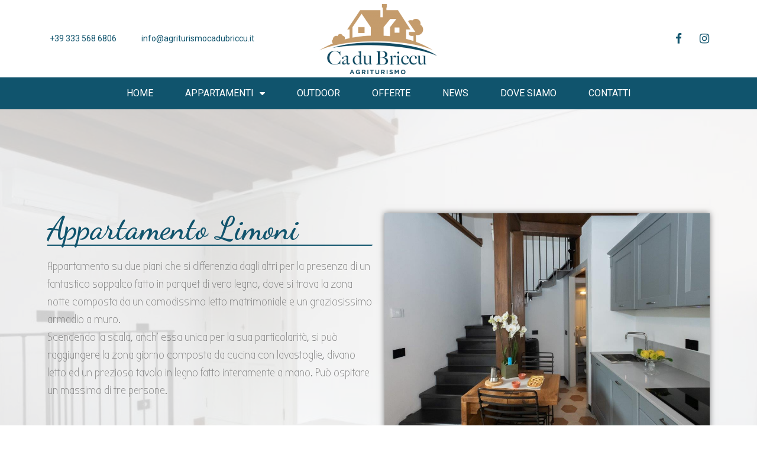

--- FILE ---
content_type: text/html; charset=UTF-8
request_url: https://agriturismocadubriccu.it/le-camere/camera-limoni/
body_size: 8197
content:
<!doctype html>
<html lang="it-IT">
<head>
	<meta charset="UTF-8">
	<meta name="viewport" content="width=device-width, initial-scale=1">
	<link rel="profile" href="https://gmpg.org/xfn/11">
	<title>Camera Limoni &#8211; agriturismocadubriccu.it</title>
<link rel='dns-prefetch' href='//s.w.org' />
<link rel="alternate" type="application/rss+xml" title="agriturismocadubriccu.it &raquo; Feed" href="https://agriturismocadubriccu.it/feed/" />
<link rel="alternate" type="application/rss+xml" title="agriturismocadubriccu.it &raquo; Feed dei commenti" href="https://agriturismocadubriccu.it/comments/feed/" />
		<script type="text/javascript">
			window._wpemojiSettings = {"baseUrl":"https:\/\/s.w.org\/images\/core\/emoji\/12.0.0-1\/72x72\/","ext":".png","svgUrl":"https:\/\/s.w.org\/images\/core\/emoji\/12.0.0-1\/svg\/","svgExt":".svg","source":{"concatemoji":"https:\/\/agriturismocadubriccu.it\/wp-includes\/js\/wp-emoji-release.min.js?ver=5.2.23"}};
			!function(e,a,t){var n,r,o,i=a.createElement("canvas"),p=i.getContext&&i.getContext("2d");function s(e,t){var a=String.fromCharCode;p.clearRect(0,0,i.width,i.height),p.fillText(a.apply(this,e),0,0);e=i.toDataURL();return p.clearRect(0,0,i.width,i.height),p.fillText(a.apply(this,t),0,0),e===i.toDataURL()}function c(e){var t=a.createElement("script");t.src=e,t.defer=t.type="text/javascript",a.getElementsByTagName("head")[0].appendChild(t)}for(o=Array("flag","emoji"),t.supports={everything:!0,everythingExceptFlag:!0},r=0;r<o.length;r++)t.supports[o[r]]=function(e){if(!p||!p.fillText)return!1;switch(p.textBaseline="top",p.font="600 32px Arial",e){case"flag":return s([55356,56826,55356,56819],[55356,56826,8203,55356,56819])?!1:!s([55356,57332,56128,56423,56128,56418,56128,56421,56128,56430,56128,56423,56128,56447],[55356,57332,8203,56128,56423,8203,56128,56418,8203,56128,56421,8203,56128,56430,8203,56128,56423,8203,56128,56447]);case"emoji":return!s([55357,56424,55356,57342,8205,55358,56605,8205,55357,56424,55356,57340],[55357,56424,55356,57342,8203,55358,56605,8203,55357,56424,55356,57340])}return!1}(o[r]),t.supports.everything=t.supports.everything&&t.supports[o[r]],"flag"!==o[r]&&(t.supports.everythingExceptFlag=t.supports.everythingExceptFlag&&t.supports[o[r]]);t.supports.everythingExceptFlag=t.supports.everythingExceptFlag&&!t.supports.flag,t.DOMReady=!1,t.readyCallback=function(){t.DOMReady=!0},t.supports.everything||(n=function(){t.readyCallback()},a.addEventListener?(a.addEventListener("DOMContentLoaded",n,!1),e.addEventListener("load",n,!1)):(e.attachEvent("onload",n),a.attachEvent("onreadystatechange",function(){"complete"===a.readyState&&t.readyCallback()})),(n=t.source||{}).concatemoji?c(n.concatemoji):n.wpemoji&&n.twemoji&&(c(n.twemoji),c(n.wpemoji)))}(window,document,window._wpemojiSettings);
		</script>
		<style type="text/css">
img.wp-smiley,
img.emoji {
	display: inline !important;
	border: none !important;
	box-shadow: none !important;
	height: 1em !important;
	width: 1em !important;
	margin: 0 .07em !important;
	vertical-align: -0.1em !important;
	background: none !important;
	padding: 0 !important;
}
</style>
	<link rel='stylesheet' id='wp-block-library-css'  href='https://agriturismocadubriccu.it/wp-includes/css/dist/block-library/style.min.css?ver=5.2.23' type='text/css' media='all' />
<link rel='stylesheet' id='contact-form-7-css'  href='https://agriturismocadubriccu.it/wp-content/plugins/contact-form-7/includes/css/styles.css?ver=5.1.3' type='text/css' media='all' />
<link rel='stylesheet' id='rs-plugin-settings-css'  href='https://agriturismocadubriccu.it/wp-content/plugins/revslider/public/assets/css/settings.css?ver=5.4.8.3' type='text/css' media='all' />
<style id='rs-plugin-settings-inline-css' type='text/css'>
#rs-demo-id {}
</style>
<link rel='stylesheet' id='hello-elementor-css'  href='https://agriturismocadubriccu.it/wp-content/themes/hello-elementor/style.min.css?ver=5.2.23' type='text/css' media='all' />
<link rel='stylesheet' id='hello-elementor-theme-style-css'  href='https://agriturismocadubriccu.it/wp-content/themes/hello-elementor/theme.min.css?ver=5.2.23' type='text/css' media='all' />
<link rel='stylesheet' id='elementor-icons-css'  href='https://agriturismocadubriccu.it/wp-content/plugins/elementor/assets/lib/eicons/css/elementor-icons.min.css?ver=4.3.0' type='text/css' media='all' />
<link rel='stylesheet' id='font-awesome-css'  href='https://agriturismocadubriccu.it/wp-content/plugins/elementor/assets/lib/font-awesome/css/font-awesome.min.css?ver=4.7.0' type='text/css' media='all' />
<link rel='stylesheet' id='elementor-animations-css'  href='https://agriturismocadubriccu.it/wp-content/plugins/elementor/assets/lib/animations/animations.min.css?ver=2.5.16' type='text/css' media='all' />
<link rel='stylesheet' id='elementor-frontend-css'  href='https://agriturismocadubriccu.it/wp-content/plugins/elementor/assets/css/frontend.min.css?ver=2.5.16' type='text/css' media='all' />
<link rel='stylesheet' id='elementor-pro-css'  href='https://agriturismocadubriccu.it/wp-content/plugins/elementor-pro/assets/css/frontend.min.css?ver=2.5.9' type='text/css' media='all' />
<link rel='stylesheet' id='elementor-global-css'  href='https://agriturismocadubriccu.it/wp-content/uploads/elementor/css/global.css?ver=1563604171' type='text/css' media='all' />
<link rel='stylesheet' id='elementor-post-141-css'  href='https://agriturismocadubriccu.it/wp-content/uploads/elementor/css/post-141.css?ver=1563693361' type='text/css' media='all' />
<link rel='stylesheet' id='elementor-post-28-css'  href='https://agriturismocadubriccu.it/wp-content/uploads/elementor/css/post-28.css?ver=1563603775' type='text/css' media='all' />
<link rel='stylesheet' id='elementor-post-112-css'  href='https://agriturismocadubriccu.it/wp-content/uploads/elementor/css/post-112.css?ver=1735892806' type='text/css' media='all' />
<link rel='stylesheet' id='google-fonts-1-css'  href='https://fonts.googleapis.com/css?family=Roboto%3A100%2C100italic%2C200%2C200italic%2C300%2C300italic%2C400%2C400italic%2C500%2C500italic%2C600%2C600italic%2C700%2C700italic%2C800%2C800italic%2C900%2C900italic%7CRoboto+Slab%3A100%2C100italic%2C200%2C200italic%2C300%2C300italic%2C400%2C400italic%2C500%2C500italic%2C600%2C600italic%2C700%2C700italic%2C800%2C800italic%2C900%2C900italic%7CDancing+Script%3A100%2C100italic%2C200%2C200italic%2C300%2C300italic%2C400%2C400italic%2C500%2C500italic%2C600%2C600italic%2C700%2C700italic%2C800%2C800italic%2C900%2C900italic%7CBubbler+One%3A100%2C100italic%2C200%2C200italic%2C300%2C300italic%2C400%2C400italic%2C500%2C500italic%2C600%2C600italic%2C700%2C700italic%2C800%2C800italic%2C900%2C900italic&#038;ver=5.2.23' type='text/css' media='all' />
<script>if (document.location.protocol != "https:") {document.location = document.URL.replace(/^http:/i, "https:");}</script><script type='text/javascript' src='https://agriturismocadubriccu.it/wp-includes/js/jquery/jquery.js?ver=1.12.4-wp'></script>
<script type='text/javascript' src='https://agriturismocadubriccu.it/wp-includes/js/jquery/jquery-migrate.min.js?ver=1.4.1'></script>
<script type='text/javascript' src='https://agriturismocadubriccu.it/wp-content/plugins/revslider/public/assets/js/jquery.themepunch.tools.min.js?ver=5.4.8.3'></script>
<script type='text/javascript' src='https://agriturismocadubriccu.it/wp-content/plugins/revslider/public/assets/js/jquery.themepunch.revolution.min.js?ver=5.4.8.3'></script>
<link rel='https://api.w.org/' href='https://agriturismocadubriccu.it/wp-json/' />
<link rel="EditURI" type="application/rsd+xml" title="RSD" href="https://agriturismocadubriccu.it/xmlrpc.php?rsd" />
<link rel="wlwmanifest" type="application/wlwmanifest+xml" href="https://agriturismocadubriccu.it/wp-includes/wlwmanifest.xml" /> 
<meta name="generator" content="WordPress 5.2.23" />
<link rel="canonical" href="https://agriturismocadubriccu.it/le-camere/camera-limoni/" />
<link rel='shortlink' href='https://agriturismocadubriccu.it/?p=141' />
<link rel="alternate" type="application/json+oembed" href="https://agriturismocadubriccu.it/wp-json/oembed/1.0/embed?url=https%3A%2F%2Fagriturismocadubriccu.it%2Fle-camere%2Fcamera-limoni%2F" />
<link rel="alternate" type="text/xml+oembed" href="https://agriturismocadubriccu.it/wp-json/oembed/1.0/embed?url=https%3A%2F%2Fagriturismocadubriccu.it%2Fle-camere%2Fcamera-limoni%2F&#038;format=xml" />
<meta name="generator" content="Powered by Slider Revolution 5.4.8.3 - responsive, Mobile-Friendly Slider Plugin for WordPress with comfortable drag and drop interface." />
<link rel="icon" href="https://agriturismocadubriccu.it/wp-content/uploads/2019/05/logo-150x150.png" sizes="32x32" />
<link rel="icon" href="https://agriturismocadubriccu.it/wp-content/uploads/2019/05/logo.png" sizes="192x192" />
<link rel="apple-touch-icon-precomposed" href="https://agriturismocadubriccu.it/wp-content/uploads/2019/05/logo.png" />
<meta name="msapplication-TileImage" content="https://agriturismocadubriccu.it/wp-content/uploads/2019/05/logo.png" />
<!--IUB-COOKIE-SKIP-START--><script type="text/javascript">
var _iub = _iub || [];
_iub.csConfiguration = {"lang":"it","siteId":1624353,"cookiePolicyId":24621495, "banner":{ "position":"top" }};
</script><script type="text/javascript" src="//cdn.iubenda.com/cs/iubenda_cs.js" charset="UTF-8" async></script>

			<script>
				var iCallback = function() {};

				if ( typeof _iub.csConfiguration != 'undefined' ) {
					if ( 'callback' in _iub.csConfiguration ) {
						if ( 'onConsentGiven' in _iub.csConfiguration.callback )
							iCallback = _iub.csConfiguration.callback.onConsentGiven;

						_iub.csConfiguration.callback.onConsentGiven = function() {
							iCallback();

							/* separator */
							jQuery('noscript._no_script_iub').each(function (a, b) { var el = jQuery(b); el.after(el.html()); });
						}
					}
				}
			</script><!--IUB-COOKIE-SKIP-END--><script type="text/javascript">function setREVStartSize(e){									
						try{ e.c=jQuery(e.c);var i=jQuery(window).width(),t=9999,r=0,n=0,l=0,f=0,s=0,h=0;
							if(e.responsiveLevels&&(jQuery.each(e.responsiveLevels,function(e,f){f>i&&(t=r=f,l=e),i>f&&f>r&&(r=f,n=e)}),t>r&&(l=n)),f=e.gridheight[l]||e.gridheight[0]||e.gridheight,s=e.gridwidth[l]||e.gridwidth[0]||e.gridwidth,h=i/s,h=h>1?1:h,f=Math.round(h*f),"fullscreen"==e.sliderLayout){var u=(e.c.width(),jQuery(window).height());if(void 0!=e.fullScreenOffsetContainer){var c=e.fullScreenOffsetContainer.split(",");if (c) jQuery.each(c,function(e,i){u=jQuery(i).length>0?u-jQuery(i).outerHeight(!0):u}),e.fullScreenOffset.split("%").length>1&&void 0!=e.fullScreenOffset&&e.fullScreenOffset.length>0?u-=jQuery(window).height()*parseInt(e.fullScreenOffset,0)/100:void 0!=e.fullScreenOffset&&e.fullScreenOffset.length>0&&(u-=parseInt(e.fullScreenOffset,0))}f=u}else void 0!=e.minHeight&&f<e.minHeight&&(f=e.minHeight);e.c.closest(".rev_slider_wrapper").css({height:f})					
						}catch(d){console.log("Failure at Presize of Slider:"+d)}						
					};</script>
</head>
<body data-rsssl=1 class="page-template-default page page-id-141 page-child parent-pageid-197 wp-custom-logo elementor-default elementor-page elementor-page-141">

		<div data-elementor-type="header" data-elementor-id="28" class="elementor elementor-28 elementor-location-header" data-elementor-settings="[]">
			<div class="elementor-inner">
				<div class="elementor-section-wrap">
							<section class="elementor-element elementor-element-7bfd2f elementor-section-content-middle elementor-section-height-min-height elementor-section-boxed elementor-section-height-default elementor-section-items-middle elementor-section elementor-top-section" data-id="7bfd2f" data-element_type="section">
						<div class="elementor-container elementor-column-gap-no">
				<div class="elementor-row">
				<div class="elementor-element elementor-element-ce2772e elementor-column elementor-col-33 elementor-top-column" data-id="ce2772e" data-element_type="column">
			<div class="elementor-column-wrap  elementor-element-populated">
					<div class="elementor-widget-wrap">
				<div class="elementor-element elementor-element-61275d05 elementor-icon-list--layout-inline elementor-mobile-align-center elementor-hidden-phone elementor-widget elementor-widget-icon-list" data-id="61275d05" data-element_type="widget" data-widget_type="icon-list.default">
				<div class="elementor-widget-container">
					<ul class="elementor-icon-list-items elementor-inline-items">
							<li class="elementor-icon-list-item" >
											<span class="elementor-icon-list-icon">
							<i class="fa fa-phone" aria-hidden="true"></i>
						</span>
										<span class="elementor-icon-list-text">+39  333 568 6806</span>
									</li>
								<li class="elementor-icon-list-item" >
											<span class="elementor-icon-list-icon">
							<i class="fa fa-envelope-o" aria-hidden="true"></i>
						</span>
										<span class="elementor-icon-list-text">info@agriturismocadubriccu.it</span>
									</li>
						</ul>
				</div>
				</div>
						</div>
			</div>
		</div>
				<div class="elementor-element elementor-element-72f08e1 elementor-column elementor-col-33 elementor-top-column" data-id="72f08e1" data-element_type="column">
			<div class="elementor-column-wrap  elementor-element-populated">
					<div class="elementor-widget-wrap">
				<div class="elementor-element elementor-element-122beca elementor-widget elementor-widget-theme-site-logo elementor-widget-image" data-id="122beca" data-element_type="widget" data-widget_type="theme-site-logo.default">
				<div class="elementor-widget-container">
					<div class="elementor-image">
											<a href="https://agriturismocadubriccu.it" data-elementor-open-lightbox="">
							<img src="https://agriturismocadubriccu.it/wp-content/uploads/elementor/thumbs/cropped-logo-o8fxomyqbi6iyamzjmp6bgr3fbsv33aazxhh648knw.png" title="cropped-logo.png" alt="cropped-logo.png" />								</a>
											</div>
				</div>
				</div>
						</div>
			</div>
		</div>
				<div class="elementor-element elementor-element-cc22661 elementor-column elementor-col-33 elementor-top-column" data-id="cc22661" data-element_type="column">
			<div class="elementor-column-wrap  elementor-element-populated">
					<div class="elementor-widget-wrap">
				<div class="elementor-element elementor-element-1929dd4b elementor-shape-rounded elementor-widget elementor-widget-social-icons" data-id="1929dd4b" data-element_type="widget" data-widget_type="social-icons.default">
				<div class="elementor-widget-container">
					<div class="elementor-social-icons-wrapper">
							<a class="elementor-icon elementor-social-icon elementor-social-icon-facebook" href="https://www.facebook.com/Agriturismo-Ca-du-briccu-420549975401292/" target="_blank">
					<span class="elementor-screen-only">Facebook</span>
					<i class="fa fa-facebook"></i>
				</a>
							<a class="elementor-icon elementor-social-icon elementor-social-icon-instagram" href="" target="_blank">
					<span class="elementor-screen-only">Instagram</span>
					<i class="fa fa-instagram"></i>
				</a>
					</div>
				</div>
				</div>
						</div>
			</div>
		</div>
						</div>
			</div>
		</section>
				<section class="elementor-element elementor-element-891c77d elementor-section-boxed elementor-section-height-default elementor-section-height-default elementor-section elementor-top-section" data-id="891c77d" data-element_type="section" data-settings="{&quot;background_background&quot;:&quot;classic&quot;}">
						<div class="elementor-container elementor-column-gap-default">
				<div class="elementor-row">
				<div class="elementor-element elementor-element-8c18a83 elementor-column elementor-col-100 elementor-top-column" data-id="8c18a83" data-element_type="column">
			<div class="elementor-column-wrap  elementor-element-populated">
					<div class="elementor-widget-wrap">
				<div class="elementor-element elementor-element-efd69dc elementor-nav-menu__align-center elementor-nav-menu--dropdown-mobile elementor-nav-menu--indicator-classic elementor-nav-menu__text-align-aside elementor-nav-menu--toggle elementor-nav-menu--burger elementor-widget elementor-widget-nav-menu" data-id="efd69dc" data-element_type="widget" data-settings="{&quot;layout&quot;:&quot;horizontal&quot;,&quot;toggle&quot;:&quot;burger&quot;}" data-widget_type="nav-menu.default">
				<div class="elementor-widget-container">
						<nav class="elementor-nav-menu--main elementor-nav-menu__container elementor-nav-menu--layout-horizontal e--pointer-underline e--animation-drop-in"><ul id="menu-1-efd69dc" class="elementor-nav-menu"><li class="menu-item menu-item-type-post_type menu-item-object-page menu-item-home menu-item-54"><a href="https://agriturismocadubriccu.it/" class="elementor-item">home</a></li>
<li class="menu-item menu-item-type-post_type menu-item-object-page current-page-ancestor current-menu-ancestor current-menu-parent current-page-parent current_page_parent current_page_ancestor menu-item-has-children menu-item-203"><a href="https://agriturismocadubriccu.it/le-camere/" class="elementor-item">APPARTAMENTI</a>
<ul class="sub-menu elementor-nav-menu--dropdown">
	<li class="menu-item menu-item-type-post_type menu-item-object-page menu-item-205"><a href="https://agriturismocadubriccu.it/le-camere/camera-ulivo/" class="elementor-sub-item">Ulivo</a></li>
	<li class="menu-item menu-item-type-post_type menu-item-object-page menu-item-206"><a href="https://agriturismocadubriccu.it/le-camere/camera-pesca/" class="elementor-sub-item">Pesca</a></li>
	<li class="menu-item menu-item-type-post_type menu-item-object-page current-menu-item page_item page-item-141 current_page_item menu-item-207"><a href="https://agriturismocadubriccu.it/le-camere/camera-limoni/" aria-current="page" class="elementor-sub-item elementor-item-active">Limoni</a></li>
</ul>
</li>
<li class="menu-item menu-item-type-post_type menu-item-object-page menu-item-262"><a href="https://agriturismocadubriccu.it/mountain-bike-outdoor/" class="elementor-item">Outdoor</a></li>
<li class="menu-item menu-item-type-post_type menu-item-object-page menu-item-229"><a href="https://agriturismocadubriccu.it/offerte-ca-du-briccu/" class="elementor-item">Offerte</a></li>
<li class="menu-item menu-item-type-post_type menu-item-object-page menu-item-233"><a href="https://agriturismocadubriccu.it/news/" class="elementor-item">News</a></li>
<li class="menu-item menu-item-type-post_type menu-item-object-page menu-item-240"><a href="https://agriturismocadubriccu.it/dove-siamo/" class="elementor-item">Dove siamo</a></li>
<li class="menu-item menu-item-type-post_type menu-item-object-page menu-item-253"><a href="https://agriturismocadubriccu.it/contatti/" class="elementor-item">Contatti</a></li>
</ul></nav>
					<div class="elementor-menu-toggle">
			<i class="eicon" aria-hidden="true"></i>
			<span class="elementor-screen-only">Menu</span>
		</div>
		<nav class="elementor-nav-menu--dropdown elementor-nav-menu__container"><ul id="menu-2-efd69dc" class="elementor-nav-menu"><li class="menu-item menu-item-type-post_type menu-item-object-page menu-item-home menu-item-54"><a href="https://agriturismocadubriccu.it/" class="elementor-item">home</a></li>
<li class="menu-item menu-item-type-post_type menu-item-object-page current-page-ancestor current-menu-ancestor current-menu-parent current-page-parent current_page_parent current_page_ancestor menu-item-has-children menu-item-203"><a href="https://agriturismocadubriccu.it/le-camere/" class="elementor-item">APPARTAMENTI</a>
<ul class="sub-menu elementor-nav-menu--dropdown">
	<li class="menu-item menu-item-type-post_type menu-item-object-page menu-item-205"><a href="https://agriturismocadubriccu.it/le-camere/camera-ulivo/" class="elementor-sub-item">Ulivo</a></li>
	<li class="menu-item menu-item-type-post_type menu-item-object-page menu-item-206"><a href="https://agriturismocadubriccu.it/le-camere/camera-pesca/" class="elementor-sub-item">Pesca</a></li>
	<li class="menu-item menu-item-type-post_type menu-item-object-page current-menu-item page_item page-item-141 current_page_item menu-item-207"><a href="https://agriturismocadubriccu.it/le-camere/camera-limoni/" aria-current="page" class="elementor-sub-item elementor-item-active">Limoni</a></li>
</ul>
</li>
<li class="menu-item menu-item-type-post_type menu-item-object-page menu-item-262"><a href="https://agriturismocadubriccu.it/mountain-bike-outdoor/" class="elementor-item">Outdoor</a></li>
<li class="menu-item menu-item-type-post_type menu-item-object-page menu-item-229"><a href="https://agriturismocadubriccu.it/offerte-ca-du-briccu/" class="elementor-item">Offerte</a></li>
<li class="menu-item menu-item-type-post_type menu-item-object-page menu-item-233"><a href="https://agriturismocadubriccu.it/news/" class="elementor-item">News</a></li>
<li class="menu-item menu-item-type-post_type menu-item-object-page menu-item-240"><a href="https://agriturismocadubriccu.it/dove-siamo/" class="elementor-item">Dove siamo</a></li>
<li class="menu-item menu-item-type-post_type menu-item-object-page menu-item-253"><a href="https://agriturismocadubriccu.it/contatti/" class="elementor-item">Contatti</a></li>
</ul></nav>
				</div>
				</div>
						</div>
			</div>
		</div>
						</div>
			</div>
		</section>
						</div>
			</div>
		</div>
		
<main class="site-main post-141 page type-page status-publish hentry" role="main">

	<header class="page-header">
		<h1 class="entry-title">Camera Limoni</h1>	</header>

	<div class="page-content">
				<div data-elementor-type="post" data-elementor-id="141" class="elementor elementor-141" data-elementor-settings="[]">
			<div class="elementor-inner">
				<div class="elementor-section-wrap">
							<section class="elementor-element elementor-element-b1b807c elementor-section-height-min-height elementor-section-boxed elementor-section-height-default elementor-section-items-middle elementor-section elementor-top-section" data-id="b1b807c" data-element_type="section" data-settings="{&quot;background_background&quot;:&quot;classic&quot;,&quot;background_motion_fx_motion_fx_scrolling&quot;:&quot;yes&quot;,&quot;background_motion_fx_translateY_effect&quot;:&quot;yes&quot;,&quot;background_motion_fx_translateY_speed&quot;:{&quot;unit&quot;:&quot;px&quot;,&quot;size&quot;:4,&quot;sizes&quot;:[]},&quot;background_motion_fx_translateY_affectedRange&quot;:{&quot;unit&quot;:&quot;%&quot;,&quot;size&quot;:&quot;&quot;,&quot;sizes&quot;:{&quot;start&quot;:0,&quot;end&quot;:100}},&quot;background_motion_fx_devices&quot;:[&quot;desktop&quot;,&quot;tablet&quot;,&quot;mobile&quot;]}">
							<div class="elementor-background-overlay"></div>
							<div class="elementor-container elementor-column-gap-default">
				<div class="elementor-row">
				<div class="elementor-element elementor-element-eda9863 elementor-column elementor-col-50 elementor-top-column" data-id="eda9863" data-element_type="column">
			<div class="elementor-column-wrap  elementor-element-populated">
					<div class="elementor-widget-wrap">
				<div class="elementor-element elementor-element-4b1b88f elementor-widget elementor-widget-spacer" data-id="4b1b88f" data-element_type="widget" data-widget_type="spacer.default">
				<div class="elementor-widget-container">
					<div class="elementor-spacer">
			<div class="elementor-spacer-inner"></div>
		</div>
				</div>
				</div>
				<div class="elementor-element elementor-element-d411d9b elementor-widget elementor-widget-heading" data-id="d411d9b" data-element_type="widget" data-widget_type="heading.default">
				<div class="elementor-widget-container">
			<h1 class="elementor-heading-title elementor-size-default">Appartamento Limoni</h1>		</div>
				</div>
				<div class="elementor-element elementor-element-ef23320 elementor-widget elementor-widget-text-editor" data-id="ef23320" data-element_type="widget" data-widget_type="text-editor.default">
				<div class="elementor-widget-container">
					<div class="elementor-text-editor elementor-clearfix"><p class="Textbody"><span lang="IT">Appartamento su due piani che si differenzia dagli altri per la presenza di un fantastico soppalco fatto in parquet di vero legno, dove si trova la zona notte composta da un comodissimo letto matrimoniale e un graziosissimo armadio a muro.<br />Scendendo la scala, anch&#8217; essa unica per la sua particolarità, si può raggiungere la zona giorno composta da cucina con lavastoglie, divano letto ed un prezioso tavolo in legno fatto interamente a mano. Può ospitare un massimo di tre persone.</span></p></div>
				</div>
				</div>
						</div>
			</div>
		</div>
				<div class="elementor-element elementor-element-b87f073 elementor-column elementor-col-50 elementor-top-column" data-id="b87f073" data-element_type="column">
			<div class="elementor-column-wrap  elementor-element-populated">
					<div class="elementor-widget-wrap">
				<div class="elementor-element elementor-element-2d4238a elementor-widget elementor-widget-spacer" data-id="2d4238a" data-element_type="widget" data-widget_type="spacer.default">
				<div class="elementor-widget-container">
					<div class="elementor-spacer">
			<div class="elementor-spacer-inner"></div>
		</div>
				</div>
				</div>
				<div class="elementor-element elementor-element-35b0512 elementor-widget elementor-widget-image" data-id="35b0512" data-element_type="widget" data-widget_type="image.default">
				<div class="elementor-widget-container">
					<div class="elementor-image">
										<img width="800" height="534" src="https://agriturismocadubriccu.it/wp-content/uploads/2019/06/limoni-1024x683.jpg" class="attachment-large size-large" alt="" srcset="https://agriturismocadubriccu.it/wp-content/uploads/2019/06/limoni.jpg 1024w, https://agriturismocadubriccu.it/wp-content/uploads/2019/06/limoni-300x200.jpg 300w, https://agriturismocadubriccu.it/wp-content/uploads/2019/06/limoni-768x512.jpg 768w" sizes="(max-width: 800px) 100vw, 800px" />											</div>
				</div>
				</div>
						</div>
			</div>
		</div>
						</div>
			</div>
		</section>
				<section class="elementor-element elementor-element-125aad6 elementor-section-boxed elementor-section-height-default elementor-section-height-default elementor-section elementor-top-section" data-id="125aad6" data-element_type="section">
						<div class="elementor-container elementor-column-gap-default">
				<div class="elementor-row">
				<div class="elementor-element elementor-element-b54e150 elementor-column elementor-col-100 elementor-top-column" data-id="b54e150" data-element_type="column">
			<div class="elementor-column-wrap  elementor-element-populated">
					<div class="elementor-widget-wrap">
				<div class="elementor-element elementor-element-c5e6a2e elementor-widget elementor-widget-spacer" data-id="c5e6a2e" data-element_type="widget" data-widget_type="spacer.default">
				<div class="elementor-widget-container">
					<div class="elementor-spacer">
			<div class="elementor-spacer-inner"></div>
		</div>
				</div>
				</div>
				<div class="elementor-element elementor-element-15ed6a3 elementor-widget elementor-widget-heading" data-id="15ed6a3" data-element_type="widget" data-widget_type="heading.default">
				<div class="elementor-widget-container">
			<h2 class="elementor-heading-title elementor-size-default">Gallery</h2>		</div>
				</div>
						</div>
			</div>
		</div>
						</div>
			</div>
		</section>
				<section class="elementor-element elementor-element-83d7b89 elementor-section-boxed elementor-section-height-default elementor-section-height-default elementor-section elementor-top-section" data-id="83d7b89" data-element_type="section">
						<div class="elementor-container elementor-column-gap-default">
				<div class="elementor-row">
				<div class="elementor-element elementor-element-cf7953a elementor-column elementor-col-100 elementor-top-column" data-id="cf7953a" data-element_type="column">
			<div class="elementor-column-wrap  elementor-element-populated">
					<div class="elementor-widget-wrap">
				<div class="elementor-element elementor-element-df8d792 gallery-spacing-custom elementor-widget elementor-widget-image-gallery" data-id="df8d792" data-element_type="widget" data-widget_type="image-gallery.default">
				<div class="elementor-widget-container">
					<div class="elementor-image-gallery">
			<div id='gallery-1' class='gallery galleryid-141 gallery-columns-2 gallery-size-medium_large'><figure class='gallery-item'>
			<div class='gallery-icon landscape'>
				<a data-elementor-open-lightbox="yes" data-elementor-lightbox-slideshow="df8d792" href='https://agriturismocadubriccu.it/wp-content/uploads/2019/06/limoni2.jpg'><img width="768" height="512" src="https://agriturismocadubriccu.it/wp-content/uploads/2019/06/limoni2-768x512.jpg" class="attachment-medium_large size-medium_large" alt="limoni" srcset="https://agriturismocadubriccu.it/wp-content/uploads/2019/06/limoni2-768x512.jpg 768w, https://agriturismocadubriccu.it/wp-content/uploads/2019/06/limoni2-300x200.jpg 300w, https://agriturismocadubriccu.it/wp-content/uploads/2019/06/limoni2.jpg 1024w" sizes="(max-width: 768px) 100vw, 768px" /></a>
			</div></figure><figure class='gallery-item'>
			<div class='gallery-icon landscape'>
				<a data-elementor-open-lightbox="yes" data-elementor-lightbox-slideshow="df8d792" href='https://agriturismocadubriccu.it/wp-content/uploads/2019/06/limoni3.jpg'><img width="768" height="512" src="https://agriturismocadubriccu.it/wp-content/uploads/2019/06/limoni3-768x512.jpg" class="attachment-medium_large size-medium_large" alt="" srcset="https://agriturismocadubriccu.it/wp-content/uploads/2019/06/limoni3-768x512.jpg 768w, https://agriturismocadubriccu.it/wp-content/uploads/2019/06/limoni3-300x200.jpg 300w, https://agriturismocadubriccu.it/wp-content/uploads/2019/06/limoni3.jpg 1024w" sizes="(max-width: 768px) 100vw, 768px" /></a>
			</div></figure><figure class='gallery-item'>
			<div class='gallery-icon portrait'>
				<a data-elementor-open-lightbox="yes" data-elementor-lightbox-slideshow="df8d792" href='https://agriturismocadubriccu.it/wp-content/uploads/2019/06/limoni5.jpg'><img width="512" height="768" src="https://agriturismocadubriccu.it/wp-content/uploads/2019/06/limoni5.jpg" class="attachment-medium_large size-medium_large" alt="" srcset="https://agriturismocadubriccu.it/wp-content/uploads/2019/06/limoni5.jpg 512w, https://agriturismocadubriccu.it/wp-content/uploads/2019/06/limoni5-200x300.jpg 200w" sizes="(max-width: 512px) 100vw, 512px" /></a>
			</div></figure><figure class='gallery-item'>
			<div class='gallery-icon portrait'>
				<a data-elementor-open-lightbox="yes" data-elementor-lightbox-slideshow="df8d792" href='https://agriturismocadubriccu.it/wp-content/uploads/2019/06/limoni4.jpg'><img width="716" height="960" src="https://agriturismocadubriccu.it/wp-content/uploads/2019/06/limoni4.jpg" class="attachment-medium_large size-medium_large" alt="" srcset="https://agriturismocadubriccu.it/wp-content/uploads/2019/06/limoni4.jpg 716w, https://agriturismocadubriccu.it/wp-content/uploads/2019/06/limoni4-224x300.jpg 224w" sizes="(max-width: 716px) 100vw, 716px" /></a>
			</div></figure>
		</div>
		</div>
				</div>
				</div>
						</div>
			</div>
		</div>
						</div>
			</div>
		</section>
						</div>
			</div>
		</div>
				<div class="post-tags">
					</div>
			</div>

	<section id="comments" class="comments-area">

	


</section><!-- .comments-area -->
</main>

		<div data-elementor-type="footer" data-elementor-id="112" class="elementor elementor-112 elementor-location-footer" data-elementor-settings="[]">
			<div class="elementor-inner">
				<div class="elementor-section-wrap">
							<footer class="elementor-element elementor-element-6397c18b elementor-section-height-min-height elementor-section-boxed elementor-section-height-default elementor-section-items-middle elementor-section elementor-top-section" data-id="6397c18b" data-element_type="section" data-settings="{&quot;background_background&quot;:&quot;classic&quot;}">
							<div class="elementor-background-overlay"></div>
							<div class="elementor-container elementor-column-gap-wide">
				<div class="elementor-row">
				<div class="elementor-element elementor-element-13d6b3b elementor-column elementor-col-33 elementor-top-column" data-id="13d6b3b" data-element_type="column">
			<div class="elementor-column-wrap  elementor-element-populated">
					<div class="elementor-widget-wrap">
				<div class="elementor-element elementor-element-ff9820d elementor-widget elementor-widget-heading" data-id="ff9820d" data-element_type="widget" data-widget_type="heading.default">
				<div class="elementor-widget-container">
			<h2 class="elementor-heading-title elementor-size-default">Agriturismo ca du Briccu</h2>		</div>
				</div>
				<div class="elementor-element elementor-element-c8ab584 elementor-widget elementor-widget-text-editor" data-id="c8ab584" data-element_type="widget" data-widget_type="text-editor.default">
				<div class="elementor-widget-container">
					<div class="elementor-text-editor elementor-clearfix"><p class="Textbody"><span lang="IT">Un piccolo angolo di paradiso, immerso in un territorio ricco di antiche tradizioni, colture e sapori genuini.</span></p></div>
				</div>
				</div>
				<div class="elementor-element elementor-element-e29bcba elementor-shape-square elementor-widget elementor-widget-social-icons" data-id="e29bcba" data-element_type="widget" data-widget_type="social-icons.default">
				<div class="elementor-widget-container">
					<div class="elementor-social-icons-wrapper">
							<a class="elementor-icon elementor-social-icon elementor-social-icon-facebook" href="https://www.facebook.com/Agriturismo-Ca-du-briccu-420549975401292/" target="_blank">
					<span class="elementor-screen-only">Facebook</span>
					<i class="fa fa-facebook"></i>
				</a>
							<a class="elementor-icon elementor-social-icon elementor-social-icon-instagram" href="" target="_blank">
					<span class="elementor-screen-only">Instagram</span>
					<i class="fa fa-instagram"></i>
				</a>
					</div>
				</div>
				</div>
						</div>
			</div>
		</div>
				<div class="elementor-element elementor-element-85b4068 elementor-column elementor-col-33 elementor-top-column" data-id="85b4068" data-element_type="column">
			<div class="elementor-column-wrap  elementor-element-populated">
					<div class="elementor-widget-wrap">
				<div class="elementor-element elementor-element-4f3d29d elementor-widget elementor-widget-heading" data-id="4f3d29d" data-element_type="widget" data-widget_type="heading.default">
				<div class="elementor-widget-container">
			<h4 class="elementor-heading-title elementor-size-default">Gallery</h4>		</div>
				</div>
				<div class="elementor-element elementor-element-850b2a9 gallery-spacing-custom elementor-widget elementor-widget-image-gallery" data-id="850b2a9" data-element_type="widget" data-widget_type="image-gallery.default">
				<div class="elementor-widget-container">
					<div class="elementor-image-gallery">
			<div id='gallery-2' class='gallery galleryid-141 gallery-columns-3 gallery-size-full'><figure class='gallery-item'>
			<div class='gallery-icon landscape'>
				<a data-elementor-open-lightbox="yes" data-elementor-lightbox-slideshow="850b2a9" href='https://agriturismocadubriccu.it/wp-content/uploads/2019/06/ulivo2.jpg'><img width="1024" height="683" src="https://agriturismocadubriccu.it/wp-content/uploads/2019/06/ulivo2.jpg" class="attachment-full size-full" alt="ulivo" srcset="https://agriturismocadubriccu.it/wp-content/uploads/2019/06/ulivo2.jpg 1024w, https://agriturismocadubriccu.it/wp-content/uploads/2019/06/ulivo2-300x200.jpg 300w, https://agriturismocadubriccu.it/wp-content/uploads/2019/06/ulivo2-768x512.jpg 768w" sizes="(max-width: 1024px) 100vw, 1024px" /></a>
			</div></figure><figure class='gallery-item'>
			<div class='gallery-icon landscape'>
				<a data-elementor-open-lightbox="yes" data-elementor-lightbox-slideshow="850b2a9" href='https://agriturismocadubriccu.it/wp-content/uploads/2019/06/limoni2.jpg'><img width="1024" height="683" src="https://agriturismocadubriccu.it/wp-content/uploads/2019/06/limoni2.jpg" class="attachment-full size-full" alt="limoni" srcset="https://agriturismocadubriccu.it/wp-content/uploads/2019/06/limoni2.jpg 1024w, https://agriturismocadubriccu.it/wp-content/uploads/2019/06/limoni2-300x200.jpg 300w, https://agriturismocadubriccu.it/wp-content/uploads/2019/06/limoni2-768x512.jpg 768w" sizes="(max-width: 1024px) 100vw, 1024px" /></a>
			</div></figure><figure class='gallery-item'>
			<div class='gallery-icon landscape'>
				<a data-elementor-open-lightbox="yes" data-elementor-lightbox-slideshow="850b2a9" href='https://agriturismocadubriccu.it/wp-content/uploads/2019/05/DSC_6883.jpg'><img width="5808" height="3872" src="https://agriturismocadubriccu.it/wp-content/uploads/2019/05/DSC_6883.jpg" class="attachment-full size-full" alt="" srcset="https://agriturismocadubriccu.it/wp-content/uploads/2019/05/DSC_6883.jpg 5808w, https://agriturismocadubriccu.it/wp-content/uploads/2019/05/DSC_6883-300x200.jpg 300w, https://agriturismocadubriccu.it/wp-content/uploads/2019/05/DSC_6883-768x512.jpg 768w, https://agriturismocadubriccu.it/wp-content/uploads/2019/05/DSC_6883-1024x683.jpg 1024w" sizes="(max-width: 5808px) 100vw, 5808px" /></a>
			</div></figure><figure class='gallery-item'>
			<div class='gallery-icon landscape'>
				<a data-elementor-open-lightbox="yes" data-elementor-lightbox-slideshow="850b2a9" href='https://agriturismocadubriccu.it/wp-content/uploads/2019/05/DSC_7077.jpg'><img width="6159" height="4106" src="https://agriturismocadubriccu.it/wp-content/uploads/2019/05/DSC_7077.jpg" class="attachment-full size-full" alt="" srcset="https://agriturismocadubriccu.it/wp-content/uploads/2019/05/DSC_7077.jpg 6159w, https://agriturismocadubriccu.it/wp-content/uploads/2019/05/DSC_7077-300x200.jpg 300w, https://agriturismocadubriccu.it/wp-content/uploads/2019/05/DSC_7077-768x512.jpg 768w, https://agriturismocadubriccu.it/wp-content/uploads/2019/05/DSC_7077-1024x683.jpg 1024w" sizes="(max-width: 6159px) 100vw, 6159px" /></a>
			</div></figure><figure class='gallery-item'>
			<div class='gallery-icon landscape'>
				<a data-elementor-open-lightbox="yes" data-elementor-lightbox-slideshow="850b2a9" href='https://agriturismocadubriccu.it/wp-content/uploads/2019/06/limoni.jpg'><img width="1024" height="683" src="https://agriturismocadubriccu.it/wp-content/uploads/2019/06/limoni.jpg" class="attachment-full size-full" alt="" srcset="https://agriturismocadubriccu.it/wp-content/uploads/2019/06/limoni.jpg 1024w, https://agriturismocadubriccu.it/wp-content/uploads/2019/06/limoni-300x200.jpg 300w, https://agriturismocadubriccu.it/wp-content/uploads/2019/06/limoni-768x512.jpg 768w" sizes="(max-width: 1024px) 100vw, 1024px" /></a>
			</div></figure><figure class='gallery-item'>
			<div class='gallery-icon landscape'>
				<a data-elementor-open-lightbox="yes" data-elementor-lightbox-slideshow="850b2a9" href='https://agriturismocadubriccu.it/wp-content/uploads/2019/06/pesca.jpg'><img width="1024" height="683" src="https://agriturismocadubriccu.it/wp-content/uploads/2019/06/pesca.jpg" class="attachment-full size-full" alt="" srcset="https://agriturismocadubriccu.it/wp-content/uploads/2019/06/pesca.jpg 1024w, https://agriturismocadubriccu.it/wp-content/uploads/2019/06/pesca-300x200.jpg 300w, https://agriturismocadubriccu.it/wp-content/uploads/2019/06/pesca-768x512.jpg 768w" sizes="(max-width: 1024px) 100vw, 1024px" /></a>
			</div></figure><figure class='gallery-item'>
			<div class='gallery-icon landscape'>
				<a data-elementor-open-lightbox="yes" data-elementor-lightbox-slideshow="850b2a9" href='https://agriturismocadubriccu.it/wp-content/uploads/2019/05/DSC_7082.jpg'><img width="6124" height="4083" src="https://agriturismocadubriccu.it/wp-content/uploads/2019/05/DSC_7082.jpg" class="attachment-full size-full" alt="" srcset="https://agriturismocadubriccu.it/wp-content/uploads/2019/05/DSC_7082.jpg 6124w, https://agriturismocadubriccu.it/wp-content/uploads/2019/05/DSC_7082-300x200.jpg 300w, https://agriturismocadubriccu.it/wp-content/uploads/2019/05/DSC_7082-768x512.jpg 768w, https://agriturismocadubriccu.it/wp-content/uploads/2019/05/DSC_7082-1024x683.jpg 1024w" sizes="(max-width: 6124px) 100vw, 6124px" /></a>
			</div></figure><figure class='gallery-item'>
			<div class='gallery-icon landscape'>
				<a data-elementor-open-lightbox="yes" data-elementor-lightbox-slideshow="850b2a9" href='https://agriturismocadubriccu.it/wp-content/uploads/2019/05/DSC_6911.jpg'><img width="5917" height="3945" src="https://agriturismocadubriccu.it/wp-content/uploads/2019/05/DSC_6911.jpg" class="attachment-full size-full" alt="" srcset="https://agriturismocadubriccu.it/wp-content/uploads/2019/05/DSC_6911.jpg 5917w, https://agriturismocadubriccu.it/wp-content/uploads/2019/05/DSC_6911-300x200.jpg 300w, https://agriturismocadubriccu.it/wp-content/uploads/2019/05/DSC_6911-768x512.jpg 768w, https://agriturismocadubriccu.it/wp-content/uploads/2019/05/DSC_6911-1024x683.jpg 1024w" sizes="(max-width: 5917px) 100vw, 5917px" /></a>
			</div></figure><figure class='gallery-item'>
			<div class='gallery-icon landscape'>
				<a data-elementor-open-lightbox="yes" data-elementor-lightbox-slideshow="850b2a9" href='https://agriturismocadubriccu.it/wp-content/uploads/2019/06/ulivo3.jpg'><img width="1024" height="683" src="https://agriturismocadubriccu.it/wp-content/uploads/2019/06/ulivo3.jpg" class="attachment-full size-full" alt="" srcset="https://agriturismocadubriccu.it/wp-content/uploads/2019/06/ulivo3.jpg 1024w, https://agriturismocadubriccu.it/wp-content/uploads/2019/06/ulivo3-300x200.jpg 300w, https://agriturismocadubriccu.it/wp-content/uploads/2019/06/ulivo3-768x512.jpg 768w" sizes="(max-width: 1024px) 100vw, 1024px" /></a>
			</div></figure>
		</div>
		</div>
				</div>
				</div>
						</div>
			</div>
		</div>
				<div class="elementor-element elementor-element-47e025c6 elementor-column elementor-col-33 elementor-top-column" data-id="47e025c6" data-element_type="column">
			<div class="elementor-column-wrap  elementor-element-populated">
					<div class="elementor-widget-wrap">
				<div class="elementor-element elementor-element-624c7dc9 elementor-widget elementor-widget-heading" data-id="624c7dc9" data-element_type="widget" data-widget_type="heading.default">
				<div class="elementor-widget-container">
			<h4 class="elementor-heading-title elementor-size-default">Seguici su Facebook</h4>		</div>
				</div>
				<div class="elementor-element elementor-element-e07f5e3 elementor-widget elementor-widget-text-editor" data-id="e07f5e3" data-element_type="widget" data-widget_type="text-editor.default">
				<div class="elementor-widget-container">
					<div class="elementor-text-editor elementor-clearfix"><iframe style="border: none; overflow: hidden;" src="https://www.facebook.com/plugins/page.php?href=https%3A%2F%2Fwww.facebook.com%2FAgriturismo-Ca-du-briccu-420549975401292%2F&amp;tabs=timeline&amp;width=300&amp;height=500&amp;small_header=false&amp;adapt_container_width=true&amp;hide_cover=false&amp;show_facepile=true&amp;appId=299835877311898" width="500" height="500" frameborder="0" scrolling="no"></iframe></div>
				</div>
				</div>
						</div>
			</div>
		</div>
						</div>
			</div>
		</footer>
				<section class="elementor-element elementor-element-567f280e elementor-section-height-min-height elementor-section-content-middle elementor-section-boxed elementor-section-height-default elementor-section-items-middle elementor-section elementor-top-section" data-id="567f280e" data-element_type="section" data-settings="{&quot;background_background&quot;:&quot;classic&quot;}">
						<div class="elementor-container elementor-column-gap-default">
				<div class="elementor-row">
				<div class="elementor-element elementor-element-1eeded3e elementor-column elementor-col-50 elementor-top-column" data-id="1eeded3e" data-element_type="column">
			<div class="elementor-column-wrap  elementor-element-populated">
					<div class="elementor-widget-wrap">
				<div class="elementor-element elementor-element-3b84aeca elementor-widget elementor-widget-heading" data-id="3b84aeca" data-element_type="widget" data-widget_type="heading.default">
				<div class="elementor-widget-container">
			<p class="elementor-heading-title elementor-size-default"><a href="https://www.iubenda.com/privacy-policy/24621495" target="_blank">PRIVACY POLICY</> | <a href="https://www.iubenda.com/privacy-policy/24621495/cookie-policy" target="_blank">COOKIES</a></p>		</div>
				</div>
						</div>
			</div>
		</div>
				<div class="elementor-element elementor-element-5bad21e elementor-column elementor-col-50 elementor-top-column" data-id="5bad21e" data-element_type="column">
			<div class="elementor-column-wrap  elementor-element-populated">
					<div class="elementor-widget-wrap">
				<div class="elementor-element elementor-element-33c0c585 elementor-widget elementor-widget-heading" data-id="33c0c585" data-element_type="widget" data-widget_type="heading.default">
				<div class="elementor-widget-container">
			<p class="elementor-heading-title elementor-size-default"><a href="https://artinformatica.it">CREDITS</a></p>		</div>
				</div>
						</div>
			</div>
		</div>
						</div>
			</div>
		</section>
						</div>
			</div>
		</div>
		
<script type='text/javascript'>
/* <![CDATA[ */
var wpcf7 = {"apiSettings":{"root":"https:\/\/agriturismocadubriccu.it\/wp-json\/contact-form-7\/v1","namespace":"contact-form-7\/v1"}};
/* ]]> */
</script>
<script type='text/javascript' src='https://agriturismocadubriccu.it/wp-content/plugins/contact-form-7/includes/js/scripts.js?ver=5.1.3'></script>
<script type='text/javascript' src='https://agriturismocadubriccu.it/wp-includes/js/wp-embed.min.js?ver=5.2.23'></script>
<script type='text/javascript' src='https://agriturismocadubriccu.it/wp-content/plugins/elementor-pro/assets/lib/smartmenus/jquery.smartmenus.min.js?ver=1.0.1'></script>
<script type='text/javascript' src='https://agriturismocadubriccu.it/wp-content/plugins/elementor/assets/js/frontend-modules.min.js?ver=2.5.16'></script>
<script type='text/javascript' src='https://agriturismocadubriccu.it/wp-content/plugins/elementor-pro/assets/lib/sticky/jquery.sticky.min.js?ver=2.5.9'></script>
<script type='text/javascript'>
var ElementorProFrontendConfig = {"ajaxurl":"https:\/\/agriturismocadubriccu.it\/wp-admin\/admin-ajax.php","nonce":"510d74ecdf","shareButtonsNetworks":{"facebook":{"title":"Facebook","has_counter":true},"twitter":{"title":"Twitter"},"google":{"title":"Google+","has_counter":true},"linkedin":{"title":"LinkedIn","has_counter":true},"pinterest":{"title":"Pinterest","has_counter":true},"reddit":{"title":"Reddit","has_counter":true},"vk":{"title":"VK","has_counter":true},"odnoklassniki":{"title":"OK","has_counter":true},"tumblr":{"title":"Tumblr"},"delicious":{"title":"Delicious"},"digg":{"title":"Digg"},"skype":{"title":"Skype"},"stumbleupon":{"title":"StumbleUpon","has_counter":true},"telegram":{"title":"Telegram"},"pocket":{"title":"Pocket","has_counter":true},"xing":{"title":"XING","has_counter":true},"whatsapp":{"title":"WhatsApp"},"email":{"title":"Email"},"print":{"title":"Print"}},"facebook_sdk":{"lang":"it_IT","app_id":""}};
</script>
<script type='text/javascript' src='https://agriturismocadubriccu.it/wp-content/plugins/elementor-pro/assets/js/frontend.min.js?ver=2.5.9'></script>
<script type='text/javascript' src='https://agriturismocadubriccu.it/wp-includes/js/jquery/ui/position.min.js?ver=1.11.4'></script>
<script type='text/javascript' src='https://agriturismocadubriccu.it/wp-content/plugins/elementor/assets/lib/dialog/dialog.min.js?ver=4.7.1'></script>
<script type='text/javascript' src='https://agriturismocadubriccu.it/wp-content/plugins/elementor/assets/lib/waypoints/waypoints.min.js?ver=4.0.2'></script>
<script type='text/javascript' src='https://agriturismocadubriccu.it/wp-content/plugins/elementor/assets/lib/swiper/swiper.min.js?ver=4.4.6'></script>
<script type='text/javascript'>
var elementorFrontendConfig = {"environmentMode":{"edit":false,"wpPreview":false},"is_rtl":false,"breakpoints":{"xs":0,"sm":480,"md":768,"lg":1025,"xl":1440,"xxl":1600},"version":"2.5.16","urls":{"assets":"https:\/\/agriturismocadubriccu.it\/wp-content\/plugins\/elementor\/assets\/"},"settings":{"page":[],"general":{"elementor_global_image_lightbox":"yes","elementor_enable_lightbox_in_editor":"yes"}},"post":{"id":141,"title":"Camera Limoni","excerpt":""}};
</script>
<script type='text/javascript' src='https://agriturismocadubriccu.it/wp-content/plugins/elementor/assets/js/frontend.min.js?ver=2.5.16'></script>

</body>
</html>


--- FILE ---
content_type: text/css
request_url: https://agriturismocadubriccu.it/wp-content/uploads/elementor/css/global.css?ver=1563604171
body_size: 1621
content:
.elementor-widget-heading.elementor-widget-heading .elementor-heading-title{color:#6ec1e4;}.elementor-widget-heading .elementor-heading-title{font-family:"Roboto", Open Sans;font-weight:600;}.elementor-widget-image .widget-image-caption{color:#7a7a7a;font-family:"Roboto", Open Sans;font-weight:400;}.elementor-widget-text-editor{color:#7a7a7a;font-family:"Roboto", Open Sans;font-weight:400;}.elementor-widget-text-editor.elementor-drop-cap-view-stacked .elementor-drop-cap{background-color:#6ec1e4;}.elementor-widget-text-editor.elementor-drop-cap-view-framed .elementor-drop-cap, .elementor-widget-text-editor.elementor-drop-cap-view-default .elementor-drop-cap{color:#6ec1e4;border-color:#6ec1e4;}.elementor-widget-button a.elementor-button, .elementor-widget-button .elementor-button{font-family:"Roboto", Open Sans;font-weight:500;background-color:#61ce70;}.elementor-widget-divider .elementor-divider-separator{border-top-color:#7a7a7a;}.elementor-widget-image-box .elementor-image-box-content .elementor-image-box-title{color:#6ec1e4;font-family:"Roboto", Open Sans;font-weight:600;}.elementor-widget-image-box .elementor-image-box-content .elementor-image-box-description{color:#7a7a7a;font-family:"Roboto", Open Sans;font-weight:400;}.elementor-widget-icon.elementor-view-stacked .elementor-icon{background-color:#6ec1e4;}.elementor-widget-icon.elementor-view-framed .elementor-icon, .elementor-widget-icon.elementor-view-default .elementor-icon{color:#6ec1e4;border-color:#6ec1e4;}.elementor-widget-icon-box.elementor-view-stacked .elementor-icon{background-color:#6ec1e4;}.elementor-widget-icon-box.elementor-view-framed .elementor-icon, .elementor-widget-icon-box.elementor-view-default .elementor-icon{color:#6ec1e4;border-color:#6ec1e4;}.elementor-widget-icon-box .elementor-icon-box-content .elementor-icon-box-title{color:#6ec1e4;font-family:"Roboto", Open Sans;font-weight:600;}.elementor-widget-icon-box .elementor-icon-box-content .elementor-icon-box-description{color:#7a7a7a;font-family:"Roboto", Open Sans;font-weight:400;}.elementor-widget-star-rating .elementor-star-rating__title{color:#7a7a7a;font-family:"Roboto", Open Sans;font-weight:400;}.elementor-widget-image-gallery .gallery-item .gallery-caption{font-family:"Roboto", Open Sans;font-weight:500;}.elementor-widget-image-carousel .elementor-image-carousel-caption{font-family:"Roboto", Open Sans;font-weight:500;}.elementor-widget-icon-list .elementor-icon-list-item:not(:last-child):after{border-color:#7a7a7a;}.elementor-widget-icon-list .elementor-icon-list-icon i{color:#6ec1e4;}.elementor-widget-icon-list .elementor-icon-list-text{color:#54595f;}.elementor-widget-icon-list .elementor-icon-list-item{font-family:"Roboto", Open Sans;font-weight:400;}.elementor-widget-counter .elementor-counter-number-wrapper{color:#6ec1e4;font-family:"Roboto", Open Sans;font-weight:600;}.elementor-widget-counter .elementor-counter-title{color:#54595f;font-family:"Roboto Slab", Open Sans;font-weight:400;}.elementor-widget-progress .elementor-progress-wrapper .elementor-progress-bar{background-color:#6ec1e4;}.elementor-widget-progress .elementor-title{color:#6ec1e4;font-family:"Roboto", Open Sans;font-weight:400;}.elementor-widget-testimonial .elementor-testimonial-content{color:#7a7a7a;font-family:"Roboto", Open Sans;font-weight:400;}.elementor-widget-testimonial .elementor-testimonial-name{color:#6ec1e4;font-family:"Roboto", Open Sans;font-weight:600;}.elementor-widget-testimonial .elementor-testimonial-job{color:#54595f;font-family:"Roboto Slab", Open Sans;font-weight:400;}.elementor-widget-tabs .elementor-tab-title{color:#6ec1e4;font-family:"Roboto", Open Sans;font-weight:600;}.elementor-widget-tabs .elementor-tab-title.elementor-active{color:#61ce70;}.elementor-widget-tabs .elementor-tab-content{color:#7a7a7a;font-family:"Roboto", Open Sans;font-weight:400;}.elementor-widget-accordion .elementor-accordion .elementor-tab-title{color:#6ec1e4;font-family:"Roboto", Open Sans;font-weight:600;}.elementor-widget-accordion .elementor-accordion .elementor-tab-title.elementor-active{color:#61ce70;}.elementor-widget-accordion .elementor-accordion .elementor-tab-content{color:#7a7a7a;font-family:"Roboto", Open Sans;font-weight:400;}.elementor-widget-toggle .elementor-toggle .elementor-tab-title{color:#6ec1e4;font-family:"Roboto", Open Sans;font-weight:600;}.elementor-widget-toggle .elementor-toggle .elementor-tab-title.elementor-active{color:#61ce70;}.elementor-widget-toggle .elementor-toggle .elementor-tab-content{color:#7a7a7a;font-family:"Roboto", Open Sans;font-weight:400;}.elementor-widget-alert .elementor-alert-title{font-family:"Roboto", Open Sans;font-weight:600;}.elementor-widget-alert .elementor-alert-description{font-family:"Roboto", Open Sans;font-weight:400;}.elementor-widget-theme-site-logo .widget-image-caption{color:#7a7a7a;font-family:"Roboto", Open Sans;font-weight:400;}.elementor-widget-theme-site-title.elementor-widget-heading .elementor-heading-title{color:#6ec1e4;}.elementor-widget-theme-site-title .elementor-heading-title{font-family:"Roboto", Open Sans;font-weight:600;}.elementor-widget-theme-page-title.elementor-widget-heading .elementor-heading-title{color:#6ec1e4;}.elementor-widget-theme-page-title .elementor-heading-title{font-family:"Roboto", Open Sans;font-weight:600;}.elementor-widget-theme-post-title.elementor-widget-heading .elementor-heading-title{color:#6ec1e4;}.elementor-widget-theme-post-title .elementor-heading-title{font-family:"Roboto", Open Sans;font-weight:600;}.elementor-widget-theme-post-excerpt .elementor-widget-container{color:#7a7a7a;font-family:"Roboto", Open Sans;font-weight:400;}.elementor-widget-theme-post-content{color:#7a7a7a;font-family:"Roboto", Open Sans;font-weight:400;}.elementor-widget-theme-post-featured-image .widget-image-caption{color:#7a7a7a;font-family:"Roboto", Open Sans;font-weight:400;}.elementor-widget-theme-archive-title.elementor-widget-heading .elementor-heading-title{color:#6ec1e4;}.elementor-widget-theme-archive-title .elementor-heading-title{font-family:"Roboto", Open Sans;font-weight:600;}.elementor-widget-archive-posts .elementor-post__title, .elementor-widget-archive-posts .elementor-post__title a{color:#54595f;font-family:"Roboto", Open Sans;font-weight:600;}.elementor-widget-archive-posts .elementor-post__meta-data{font-family:"Roboto Slab", Open Sans;font-weight:400;}.elementor-widget-archive-posts .elementor-post__excerpt p{font-family:"Roboto", Open Sans;font-weight:400;}.elementor-widget-archive-posts .elementor-post__read-more{color:#61ce70;font-family:"Roboto", Open Sans;font-weight:500;}.elementor-widget-archive-posts .elementor-post__card .elementor-post__badge{background-color:#61ce70;font-family:"Roboto", Open Sans;font-weight:500;}.elementor-widget-archive-posts .elementor-pagination{font-family:"Roboto Slab", Open Sans;font-weight:400;}.elementor-widget-archive-posts .elementor-posts-nothing-found{color:#7a7a7a;font-family:"Roboto", Open Sans;font-weight:400;}.elementor-widget-posts .elementor-post__title, .elementor-widget-posts .elementor-post__title a{color:#54595f;font-family:"Roboto", Open Sans;font-weight:600;}.elementor-widget-posts .elementor-post__meta-data{font-family:"Roboto Slab", Open Sans;font-weight:400;}.elementor-widget-posts .elementor-post__excerpt p{font-family:"Roboto", Open Sans;font-weight:400;}.elementor-widget-posts .elementor-post__read-more{color:#61ce70;font-family:"Roboto", Open Sans;font-weight:500;}.elementor-widget-posts .elementor-post__card .elementor-post__badge{background-color:#61ce70;font-family:"Roboto", Open Sans;font-weight:500;}.elementor-widget-posts .elementor-pagination{font-family:"Roboto Slab", Open Sans;font-weight:400;}.elementor-widget-portfolio a .elementor-portfolio-item__overlay{background-color:#61ce70;}.elementor-widget-portfolio .elementor-portfolio-item__title{font-family:"Roboto", Open Sans;font-weight:600;}.elementor-widget-portfolio .elementor-portfolio__filter{color:#7a7a7a;font-family:"Roboto", Open Sans;font-weight:600;}.elementor-widget-portfolio .elementor-portfolio__filter.elementor-active{color:#6ec1e4;}.elementor-widget-slides .elementor-slide-heading{font-family:"Roboto", Open Sans;font-weight:600;}.elementor-widget-slides .elementor-slide-description{font-family:"Roboto Slab", Open Sans;font-weight:400;}.elementor-widget-slides .elementor-slide-button{font-family:"Roboto", Open Sans;font-weight:500;}.elementor-widget-form .elementor-field-group > label, .elementor-widget-form .elementor-field-subgroup label{color:#7a7a7a;}.elementor-widget-form .elementor-field-group > label{font-family:"Roboto", Open Sans;font-weight:400;}.elementor-widget-form .elementor-field-group .elementor-field{color:#7a7a7a;}.elementor-widget-form .elementor-field-group .elementor-field, .elementor-widget-form .elementor-field-subgroup label{font-family:"Roboto", Open Sans;font-weight:400;}.elementor-widget-form .elementor-button{background-color:#61ce70;font-family:"Roboto", Open Sans;font-weight:500;}.elementor-widget-form .elementor-message{font-family:"Roboto", Open Sans;font-weight:400;}.elementor-widget-login .elementor-field-group > a{color:#7a7a7a;}.elementor-widget-login .elementor-field-group > a:hover{color:#61ce70;}.elementor-widget-login .elementor-form-fields-wrapper label{color:#7a7a7a;font-family:"Roboto", Open Sans;font-weight:400;}.elementor-widget-login .elementor-field-group .elementor-field{color:#7a7a7a;}.elementor-widget-login .elementor-field-group .elementor-field, .elementor-widget-login .elementor-field-subgroup label{font-family:"Roboto", Open Sans;font-weight:400;}.elementor-widget-login .elementor-button{font-family:"Roboto", Open Sans;font-weight:500;background-color:#61ce70;}.elementor-widget-nav-menu .elementor-nav-menu--main{font-family:"Roboto", Open Sans;font-weight:600;}.elementor-widget-nav-menu .elementor-nav-menu--main .elementor-item{color:#7a7a7a;}.elementor-widget-nav-menu .elementor-nav-menu--main .elementor-item:hover,
					.elementor-widget-nav-menu .elementor-nav-menu--main .elementor-item.elementor-item-active,
					.elementor-widget-nav-menu .elementor-nav-menu--main .elementor-item.highlighted,
					.elementor-widget-nav-menu .elementor-nav-menu--main .elementor-item:focus{color:#61ce70;}.elementor-widget-nav-menu .elementor-nav-menu--main:not(.e--pointer-framed) .elementor-item:before,
					.elementor-widget-nav-menu .elementor-nav-menu--main:not(.e--pointer-framed) .elementor-item:after{background-color:#61ce70;}.elementor-widget-nav-menu .e--pointer-framed .elementor-item:before,
					.elementor-widget-nav-menu .e--pointer-framed .elementor-item:after{border-color:#61ce70;}.elementor-widget-nav-menu .elementor-nav-menu--dropdown{font-family:"Roboto", Open Sans;font-weight:500;}.elementor-widget-animated-headline .elementor-headline-dynamic-wrapper path{stroke:#61ce70;}.elementor-widget-animated-headline .elementor-headline-plain-text{color:#54595f;}.elementor-widget-animated-headline .elementor-headline{font-family:"Roboto", Open Sans;font-weight:600;}.elementor-widget-animated-headline .elementor-headline-dynamic-text{color:#54595f;font-family:"Roboto", Open Sans;font-weight:600;}.elementor-widget-price-list .elementor-price-list-header{color:#6ec1e4;font-family:"Roboto", Open Sans;font-weight:600;}.elementor-widget-price-list .elementor-price-list-description{color:#7a7a7a;font-family:"Roboto", Open Sans;font-weight:400;}.elementor-widget-price-list .elementor-price-list-separator{border-bottom-color:#54595f;}.elementor-widget-price-table .elementor-price-table__header{background-color:#54595f;}.elementor-widget-price-table .elementor-price-table__heading{font-family:"Roboto", Open Sans;font-weight:600;}.elementor-widget-price-table .elementor-price-table__subheading{font-family:"Roboto Slab", Open Sans;font-weight:400;}.elementor-widget-price-table .elementor-price-table__price{font-family:"Roboto", Open Sans;font-weight:600;}.elementor-widget-price-table .elementor-price-table__original-price{color:#54595f;font-family:"Roboto", Open Sans;font-weight:600;}.elementor-widget-price-table .elementor-price-table__period{color:#54595f;font-family:"Roboto Slab", Open Sans;font-weight:400;}.elementor-widget-price-table .elementor-price-table__features-list{color:#7a7a7a;}.elementor-widget-price-table .elementor-price-table__features-list li{font-family:"Roboto", Open Sans;font-weight:400;}.elementor-widget-price-table .elementor-price-table__features-list li:before{border-top-color:#7a7a7a;}.elementor-widget-price-table .elementor-price-table__button{font-family:"Roboto", Open Sans;font-weight:500;background-color:#61ce70;}.elementor-widget-price-table .elementor-price-table__additional_info{color:#7a7a7a;font-family:"Roboto", Open Sans;font-weight:400;}.elementor-widget-price-table .elementor-price-table__ribbon-inner{background-color:#61ce70;font-family:"Roboto", Open Sans;font-weight:500;}.elementor-widget-flip-box .elementor-flip-box__front .elementor-flip-box__layer__title{font-family:"Roboto", Open Sans;font-weight:600;}.elementor-widget-flip-box .elementor-flip-box__front .elementor-flip-box__layer__description{font-family:"Roboto", Open Sans;font-weight:400;}.elementor-widget-flip-box .elementor-flip-box__back .elementor-flip-box__layer__title{font-family:"Roboto", Open Sans;font-weight:600;}.elementor-widget-flip-box .elementor-flip-box__back .elementor-flip-box__layer__description{font-family:"Roboto", Open Sans;font-weight:400;}.elementor-widget-flip-box .elementor-flip-box__button{font-family:"Roboto", Open Sans;font-weight:500;}.elementor-widget-call-to-action .elementor-cta__title{font-family:"Roboto", Open Sans;font-weight:600;}.elementor-widget-call-to-action .elementor-cta__description{font-family:"Roboto", Open Sans;font-weight:400;}.elementor-widget-call-to-action .elementor-cta__button{font-family:"Roboto", Open Sans;font-weight:500;}.elementor-widget-call-to-action .elementor-ribbon-inner{background-color:#61ce70;font-family:"Roboto", Open Sans;font-weight:500;}.elementor-widget-media-carousel .elementor-carousel-image-overlay{font-family:"Roboto", Open Sans;font-weight:500;}.elementor-widget-testimonial-carousel .elementor-testimonial__text{color:#7a7a7a;font-family:"Roboto", Open Sans;font-weight:400;}.elementor-widget-testimonial-carousel .elementor-testimonial__name{color:#7a7a7a;font-family:"Roboto", Open Sans;font-weight:600;}.elementor-widget-testimonial-carousel .elementor-testimonial__title{color:#6ec1e4;font-family:"Roboto Slab", Open Sans;font-weight:400;}.elementor-widget-reviews .elementor-testimonial__header, .elementor-widget-reviews .elementor-testimonial__name{font-family:"Roboto", Open Sans;font-weight:600;}.elementor-widget-reviews .elementor-testimonial__text{font-family:"Roboto", Open Sans;font-weight:400;}.elementor-widget-countdown .elementor-countdown-item{background-color:#6ec1e4;}.elementor-widget-countdown .elementor-countdown-digits{font-family:"Roboto", Open Sans;font-weight:400;}.elementor-widget-countdown .elementor-countdown-label{font-family:"Roboto Slab", Open Sans;font-weight:400;}.elementor-widget-countdown .elementor-countdown-expire--message{color:#7a7a7a;font-family:"Roboto", Open Sans;font-weight:400;}.elementor-widget-search-form input[type="search"].elementor-search-form__input{font-family:"Roboto", Open Sans;font-weight:400;}.elementor-widget-search-form .elementor-search-form__input,
					.elementor-widget-search-form .elementor-search-form__icon,
					.elementor-widget-search-form .elementor-lightbox .dialog-lightbox-close-button,
					.elementor-widget-search-form .elementor-lightbox .dialog-lightbox-close-button:hover,
					.elementor-widget-search-form.elementor-search-form--skin-full_screen input[type="search"].elementor-search-form__input{color:#7a7a7a;}.elementor-widget-search-form .elementor-search-form__submit{font-family:"Roboto", Open Sans;font-weight:400;background-color:#54595f;}.elementor-widget-author-box .elementor-author-box__name{color:#54595f;font-family:"Roboto", Open Sans;font-weight:600;}.elementor-widget-author-box .elementor-author-box__bio{color:#7a7a7a;font-family:"Roboto", Open Sans;font-weight:400;}.elementor-widget-author-box .elementor-author-box__button{color:#54595f;border-color:#54595f;font-family:"Roboto", Open Sans;font-weight:500;}.elementor-widget-author-box .elementor-author-box__button:hover{border-color:#54595f;color:#54595f;}.elementor-widget-post-navigation span.post-navigation__prev--label{color:#7a7a7a;}.elementor-widget-post-navigation span.post-navigation__next--label{color:#7a7a7a;}.elementor-widget-post-navigation span.post-navigation__prev--label, .elementor-widget-post-navigation span.post-navigation__next--label{font-family:"Roboto Slab", Open Sans;font-weight:400;}.elementor-widget-post-navigation span.post-navigation__prev--title, .elementor-widget-post-navigation span.post-navigation__next--title{color:#54595f;font-family:"Roboto Slab", Open Sans;font-weight:400;}.elementor-widget-post-info .elementor-icon-list-item:not(:last-child):after{border-color:#7a7a7a;}.elementor-widget-post-info .elementor-icon-list-icon i{color:#6ec1e4;}.elementor-widget-post-info .elementor-icon-list-text, .elementor-widget-post-info .elementor-icon-list-text a{color:#54595f;}.elementor-widget-post-info .elementor-icon-list-item{font-family:"Roboto", Open Sans;font-weight:400;}.elementor-widget-sitemap .elementor-sitemap-title{color:#6ec1e4;font-family:"Roboto", Open Sans;font-weight:600;}.elementor-widget-sitemap .elementor-sitemap-item, .elementor-widget-sitemap span.elementor-sitemap-list, .elementor-widget-sitemap .elementor-sitemap-item a{color:#7a7a7a;font-family:"Roboto", Open Sans;font-weight:400;}.elementor-widget-sitemap .elementor-sitemap-item{color:#7a7a7a;}.elementor-widget-blockquote .elementor-blockquote__content{color:#7a7a7a;}.elementor-widget-blockquote .elementor-blockquote__author{color:#54595f;}

--- FILE ---
content_type: text/css
request_url: https://agriturismocadubriccu.it/wp-content/uploads/elementor/css/post-141.css?ver=1563693361
body_size: 528
content:
.elementor-141 .elementor-element.elementor-element-b1b807c > .elementor-container{min-height:677px;}.elementor-141 .elementor-element.elementor-element-b1b807c > .elementor-container:after{content:"";min-height:inherit;}.elementor-141 .elementor-element.elementor-element-b1b807c:not(.elementor-motion-effects-element-type-background), .elementor-141 .elementor-element.elementor-element-b1b807c > .elementor-motion-effects-container > .elementor-motion-effects-layer{background-image:url("https://agriturismocadubriccu.it/wp-content/uploads/2019/06/limoni3.jpg");background-position:center center;background-repeat:no-repeat;background-size:cover;}.elementor-141 .elementor-element.elementor-element-b1b807c > .elementor-background-overlay{background-color:#ffffff;opacity:0.8;transition:background 0.3s, border-radius 0.3s, opacity 0.3s;}.elementor-141 .elementor-element.elementor-element-b1b807c{transition:background 0.3s, border 0.3s, border-radius 0.3s, box-shadow 0.3s;}.elementor-141 .elementor-element.elementor-element-4b1b88f .elementor-spacer-inner{height:21px;}.elementor-141 .elementor-element.elementor-element-d411d9b.elementor-widget-heading .elementor-heading-title{color:#10546d;}.elementor-141 .elementor-element.elementor-element-d411d9b .elementor-heading-title{font-family:"Dancing Script", Open Sans;font-size:53px;}.elementor-141 .elementor-element.elementor-element-d411d9b > .elementor-widget-container{padding:0px 0px 0px 0px;border-style:solid;border-width:0px 0px 2px 0px;border-color:#10546d;border-radius:0px 0px 2px 0px;}.elementor-141 .elementor-element.elementor-element-ef23320{font-family:"Bubbler One", Open Sans;font-size:20px;}.elementor-141 .elementor-element.elementor-element-b87f073 > .elementor-element-populated{transition:background 0.3s, border 0.3s, border-radius 0.3s, box-shadow 0.3s;}.elementor-141 .elementor-element.elementor-element-b87f073 > .elementor-element-populated > .elementor-background-overlay{transition:background 0.3s, border-radius 0.3s, opacity 0.3s;}.elementor-141 .elementor-element.elementor-element-2d4238a .elementor-spacer-inner{height:21px;}.elementor-141 .elementor-element.elementor-element-35b0512 .elementor-image img{box-shadow:0px 0px 10px 0px rgba(0,0,0,0.5);}.elementor-141 .elementor-element.elementor-element-c5e6a2e .elementor-spacer-inner{height:21px;}.elementor-141 .elementor-element.elementor-element-15ed6a3{text-align:center;}.elementor-141 .elementor-element.elementor-element-15ed6a3.elementor-widget-heading .elementor-heading-title{color:#10546d;}.elementor-141 .elementor-element.elementor-element-15ed6a3 .elementor-heading-title{font-family:"Dancing Script", Open Sans;font-size:53px;}.elementor-141 .elementor-element.elementor-element-15ed6a3 > .elementor-widget-container{padding:0px 0px 07px 0px;border-style:solid;border-width:0px 0px 2px 0px;border-color:#10546d;border-radius:0px 0px 2px 0px;}.elementor-141 .elementor-element.elementor-element-df8d792 .gallery-item{padding:0 15px 15px 0;}.elementor-141 .elementor-element.elementor-element-df8d792 .gallery{margin:0 -15px -15px 0;}.elementor-141 .elementor-element.elementor-element-df8d792 .gallery-item .gallery-caption{text-align:center;}body.elementor-page-141 h1.entry-title, .elementor-page-title{display:none;}

--- FILE ---
content_type: text/css
request_url: https://agriturismocadubriccu.it/wp-content/uploads/elementor/css/post-28.css?ver=1563603775
body_size: 790
content:
.elementor-28 .elementor-element.elementor-element-7bfd2f > .elementor-container{min-height:131px;}.elementor-28 .elementor-element.elementor-element-7bfd2f > .elementor-container:after{content:"";min-height:inherit;}.elementor-28 .elementor-element.elementor-element-7bfd2f, .elementor-28 .elementor-element.elementor-element-7bfd2f > .elementor-background-overlay{border-radius:0px 0px 0px 0px;}.elementor-28 .elementor-element.elementor-element-61275d05 .elementor-icon-list-items:not(.elementor-inline-items) .elementor-icon-list-item:not(:last-child){padding-bottom:calc(28px/2);}.elementor-28 .elementor-element.elementor-element-61275d05 .elementor-icon-list-items:not(.elementor-inline-items) .elementor-icon-list-item:not(:first-child){margin-top:calc(28px/2);}.elementor-28 .elementor-element.elementor-element-61275d05 .elementor-icon-list-items.elementor-inline-items .elementor-icon-list-item{margin-right:calc(28px/2);margin-left:calc(28px/2);}.elementor-28 .elementor-element.elementor-element-61275d05 .elementor-icon-list-items.elementor-inline-items{margin-right:calc(-28px/2);margin-left:calc(-28px/2);}body.rtl .elementor-28 .elementor-element.elementor-element-61275d05 .elementor-icon-list-items.elementor-inline-items .elementor-icon-list-item:after{left:calc(-28px/2);}body:not(.rtl) .elementor-28 .elementor-element.elementor-element-61275d05 .elementor-icon-list-items.elementor-inline-items .elementor-icon-list-item:after{right:calc(-28px/2);}.elementor-28 .elementor-element.elementor-element-61275d05 .elementor-icon-list-icon i{color:#ffffff;font-size:14px;}.elementor-28 .elementor-element.elementor-element-61275d05 .elementor-icon-list-icon{width:14px;}.elementor-28 .elementor-element.elementor-element-61275d05 .elementor-icon-list-text{color:#10546d;padding-left:0px;}.elementor-28 .elementor-element.elementor-element-61275d05 .elementor-icon-list-item{font-size:14px;}.elementor-28 .elementor-element.elementor-element-72f08e1 > .elementor-element-populated{margin:0px 0px 0px 0px;padding:0px 0px 0px 0px;}.elementor-28 .elementor-element.elementor-element-1929dd4b{text-align:right;}.elementor-28 .elementor-element.elementor-element-1929dd4b .elementor-social-icon:not(:hover){background-color:rgba(0,0,0,0);}.elementor-28 .elementor-element.elementor-element-1929dd4b .elementor-social-icon:not(:hover) i{color:#10546d;}.elementor-28 .elementor-element.elementor-element-1929dd4b .elementor-social-icon{font-size:19px;}.elementor-28 .elementor-element.elementor-element-891c77d:not(.elementor-motion-effects-element-type-background), .elementor-28 .elementor-element.elementor-element-891c77d > .elementor-motion-effects-container > .elementor-motion-effects-layer{background-color:#10546d;}.elementor-28 .elementor-element.elementor-element-891c77d{transition:background 0.3s, border 0.3s, border-radius 0.3s, box-shadow 0.3s;}.elementor-28 .elementor-element.elementor-element-891c77d > .elementor-background-overlay{transition:background 0.3s, border-radius 0.3s, opacity 0.3s;}.elementor-28 .elementor-element.elementor-element-8c18a83 > .elementor-element-populated{transition:background 0.3s, border 0.3s, border-radius 0.3s, box-shadow 0.3s;}.elementor-28 .elementor-element.elementor-element-8c18a83 > .elementor-element-populated > .elementor-background-overlay{transition:background 0.3s, border-radius 0.3s, opacity 0.3s;}.elementor-28 .elementor-element.elementor-element-efd69dc .elementor-menu-toggle{margin:0 auto;background-color:rgba(0,0,0,0);}.elementor-28 .elementor-element.elementor-element-efd69dc .elementor-nav-menu--main{font-size:16px;font-weight:normal;text-transform:uppercase;}.elementor-28 .elementor-element.elementor-element-efd69dc .elementor-nav-menu--main .elementor-item{color:#ffffff;padding-left:27px;padding-right:27px;padding-top:7px;padding-bottom:7px;}.elementor-28 .elementor-element.elementor-element-efd69dc .elementor-nav-menu--main:not(.e--pointer-framed) .elementor-item:before,
					.elementor-28 .elementor-element.elementor-element-efd69dc .elementor-nav-menu--main:not(.e--pointer-framed) .elementor-item:after{background-color:#ffffff;}.elementor-28 .elementor-element.elementor-element-efd69dc .e--pointer-framed .elementor-item:before,
					.elementor-28 .elementor-element.elementor-element-efd69dc .e--pointer-framed .elementor-item:after{border-color:#ffffff;}.elementor-28 .elementor-element.elementor-element-efd69dc .e--pointer-framed .elementor-item:before{border-width:2px;}.elementor-28 .elementor-element.elementor-element-efd69dc .e--pointer-framed.e--animation-draw .elementor-item:before{border-width:0 0 2px 2px;}.elementor-28 .elementor-element.elementor-element-efd69dc .e--pointer-framed.e--animation-draw .elementor-item:after{border-width:2px 2px 0 0;}.elementor-28 .elementor-element.elementor-element-efd69dc .e--pointer-framed.e--animation-corners .elementor-item:before{border-width:2px 0 0 2px;}.elementor-28 .elementor-element.elementor-element-efd69dc .e--pointer-framed.e--animation-corners .elementor-item:after{border-width:0 2px 2px 0;}.elementor-28 .elementor-element.elementor-element-efd69dc .e--pointer-underline .elementor-item:after,
					 .elementor-28 .elementor-element.elementor-element-efd69dc .e--pointer-overline .elementor-item:before,
					 .elementor-28 .elementor-element.elementor-element-efd69dc .e--pointer-double-line .elementor-item:before,
					 .elementor-28 .elementor-element.elementor-element-efd69dc .e--pointer-double-line .elementor-item:after{height:2px;}.elementor-28 .elementor-element.elementor-element-efd69dc .elementor-nav-menu--dropdown a, .elementor-28 .elementor-element.elementor-element-efd69dc .elementor-menu-toggle{color:#ffffff;}.elementor-28 .elementor-element.elementor-element-efd69dc .elementor-nav-menu--dropdown{background-color:#10546d;text-transform:uppercase;}.elementor-28 .elementor-element.elementor-element-efd69dc div.elementor-menu-toggle{color:#000000;}@media(max-width:1024px){.elementor-28 .elementor-element.elementor-element-7bfd2f{padding:20px 20px 20px 20px;}}@media(max-width:767px){.elementor-28 .elementor-element.elementor-element-61275d05 .elementor-icon-list-items:not(.elementor-inline-items) .elementor-icon-list-item:not(:last-child){padding-bottom:calc(25px/2);}.elementor-28 .elementor-element.elementor-element-61275d05 .elementor-icon-list-items:not(.elementor-inline-items) .elementor-icon-list-item:not(:first-child){margin-top:calc(25px/2);}.elementor-28 .elementor-element.elementor-element-61275d05 .elementor-icon-list-items.elementor-inline-items .elementor-icon-list-item{margin-right:calc(25px/2);margin-left:calc(25px/2);}.elementor-28 .elementor-element.elementor-element-61275d05 .elementor-icon-list-items.elementor-inline-items{margin-right:calc(-25px/2);margin-left:calc(-25px/2);}body.rtl .elementor-28 .elementor-element.elementor-element-61275d05 .elementor-icon-list-items.elementor-inline-items .elementor-icon-list-item:after{left:calc(-25px/2);}body:not(.rtl) .elementor-28 .elementor-element.elementor-element-61275d05 .elementor-icon-list-items.elementor-inline-items .elementor-icon-list-item:after{right:calc(-25px/2);}.elementor-28 .elementor-element.elementor-element-61275d05 .elementor-icon-list-item{line-height:2em;}.elementor-28 .elementor-element.elementor-element-1929dd4b{text-align:center;}}@media(min-width:768px){.elementor-28 .elementor-element.elementor-element-ce2772e{width:33.158%;}.elementor-28 .elementor-element.elementor-element-72f08e1{width:33.596%;}.elementor-28 .elementor-element.elementor-element-cc22661{width:33.242%;}}

--- FILE ---
content_type: text/css
request_url: https://agriturismocadubriccu.it/wp-content/uploads/elementor/css/post-112.css?ver=1735892806
body_size: 718
content:
.elementor-112 .elementor-element.elementor-element-6397c18b > .elementor-container{max-width:1346px;min-height:400px;}.elementor-112 .elementor-element.elementor-element-6397c18b > .elementor-container:after{content:"";min-height:inherit;}.elementor-112 .elementor-element.elementor-element-6397c18b:not(.elementor-motion-effects-element-type-background), .elementor-112 .elementor-element.elementor-element-6397c18b > .elementor-motion-effects-container > .elementor-motion-effects-layer{background-color:#10546d;}.elementor-112 .elementor-element.elementor-element-6397c18b > .elementor-background-overlay{background-image:url("https://agriturismocadubriccu.it/wp-content/uploads/2019/05/hills_01.png");background-repeat:no-repeat;background-size:cover;opacity:0.09;transition:background 0.3s, border-radius 0.3s, opacity 0.3s;}.elementor-112 .elementor-element.elementor-element-6397c18b{transition:background 0.3s, border 0.3s, border-radius 0.3s, box-shadow 0.3s;margin-top:0px;margin-bottom:0px;padding:50px 0px 50px 0px;}.elementor-112 .elementor-element.elementor-element-13d6b3b > .elementor-element-populated{margin:0% 20% 0% 0%;}.elementor-112 .elementor-element.elementor-element-ff9820d.elementor-widget-heading .elementor-heading-title{color:#ffffff;}.elementor-112 .elementor-element.elementor-element-ff9820d .elementor-heading-title{font-family:"Dancing Script", Open Sans;font-size:28px;}.elementor-112 .elementor-element.elementor-element-c8ab584{color:#dddddd;font-size:14px;font-weight:normal;line-height:1.8em;}.elementor-112 .elementor-element.elementor-element-e29bcba .elementor-social-icon{font-size:12px;padding:0.9em;}.elementor-112 .elementor-element.elementor-element-e29bcba > .elementor-widget-container{margin:30px 0px 0px 0px;}.elementor-112 .elementor-element.elementor-element-4f3d29d.elementor-widget-heading .elementor-heading-title{color:#ffffff;}.elementor-112 .elementor-element.elementor-element-4f3d29d .elementor-heading-title{font-family:"Dancing Script", Open Sans;font-size:28px;}.elementor-112 .elementor-element.elementor-element-850b2a9 .gallery-item{padding:0 7px 7px 0;}.elementor-112 .elementor-element.elementor-element-850b2a9 .gallery{margin:0 -7px -7px 0;}.elementor-112 .elementor-element.elementor-element-850b2a9 .gallery-item .gallery-caption{text-align:center;}.elementor-112 .elementor-element.elementor-element-624c7dc9.elementor-widget-heading .elementor-heading-title{color:#ffffff;}.elementor-112 .elementor-element.elementor-element-624c7dc9 .elementor-heading-title{font-family:"Dancing Script", Open Sans;font-size:28px;}.elementor-112 .elementor-element.elementor-element-567f280e > .elementor-container{min-height:50px;}.elementor-112 .elementor-element.elementor-element-567f280e > .elementor-container:after{content:"";min-height:inherit;}.elementor-112 .elementor-element.elementor-element-567f280e:not(.elementor-motion-effects-element-type-background), .elementor-112 .elementor-element.elementor-element-567f280e > .elementor-motion-effects-container > .elementor-motion-effects-layer{background-color:#f4f4f4;}.elementor-112 .elementor-element.elementor-element-567f280e{transition:background 0.3s, border 0.3s, border-radius 0.3s, box-shadow 0.3s;}.elementor-112 .elementor-element.elementor-element-567f280e > .elementor-background-overlay{transition:background 0.3s, border-radius 0.3s, opacity 0.3s;}.elementor-112 .elementor-element.elementor-element-3b84aeca{text-align:left;}.elementor-112 .elementor-element.elementor-element-3b84aeca.elementor-widget-heading .elementor-heading-title{color:#7a7a7a;}.elementor-112 .elementor-element.elementor-element-3b84aeca .elementor-heading-title{font-size:12px;font-weight:300;text-transform:uppercase;}.elementor-112 .elementor-element.elementor-element-33c0c585{text-align:right;}.elementor-112 .elementor-element.elementor-element-33c0c585.elementor-widget-heading .elementor-heading-title{color:#7a7a7a;}.elementor-112 .elementor-element.elementor-element-33c0c585 .elementor-heading-title{font-size:12px;font-weight:300;text-transform:uppercase;}@media(max-width:1024px){.elementor-112 .elementor-element.elementor-element-6397c18b{padding:30px 20px 30px 20px;}.elementor-112 .elementor-element.elementor-element-13d6b3b > .elementor-element-populated{margin:0% 10% 0% 0%;}.elementor-112 .elementor-element.elementor-element-567f280e{padding:5px 20px 5px 20px;}}@media(max-width:767px){.elementor-112 .elementor-element.elementor-element-6397c18b{padding:30px 20px 30px 20px;}.elementor-112 .elementor-element.elementor-element-13d6b3b{width:100%;}.elementor-112 .elementor-element.elementor-element-85b4068 > .elementor-element-populated{margin:30px 0px 0px 0px;}.elementor-112 .elementor-element.elementor-element-47e025c6{width:100%;}.elementor-112 .elementor-element.elementor-element-47e025c6 > .elementor-element-populated{margin:30px 0px 0px 0px;}.elementor-112 .elementor-element.elementor-element-3b84aeca{text-align:center;}.elementor-112 .elementor-element.elementor-element-33c0c585{text-align:center;}}@media(min-width:768px){.elementor-112 .elementor-element.elementor-element-13d6b3b{width:27.86%;}.elementor-112 .elementor-element.elementor-element-85b4068{width:42.348%;}.elementor-112 .elementor-element.elementor-element-47e025c6{width:29.788%;}}@media(max-width:1024px) and (min-width:768px){.elementor-112 .elementor-element.elementor-element-13d6b3b{width:33%;}.elementor-112 .elementor-element.elementor-element-85b4068{width:33%;}.elementor-112 .elementor-element.elementor-element-47e025c6{width:33%;}}

--- FILE ---
content_type: application/javascript; charset=utf-8
request_url: https://cs.iubenda.com/cookie-solution/confs/js/24621495.js
body_size: -291
content:
_iub.csRC = { showBranding: false, publicId: '8fe1accd-6db6-11ee-8bfc-5ad8d8c564c0', floatingGroup: false };
_iub.csEnabled = true;
_iub.csPurposes = [7,4,1];
_iub.cpUpd = 1562181270;
_iub.csT = 0.025;
_iub.googleConsentModeV2 = true;
_iub.totalNumberOfProviders = 2;
